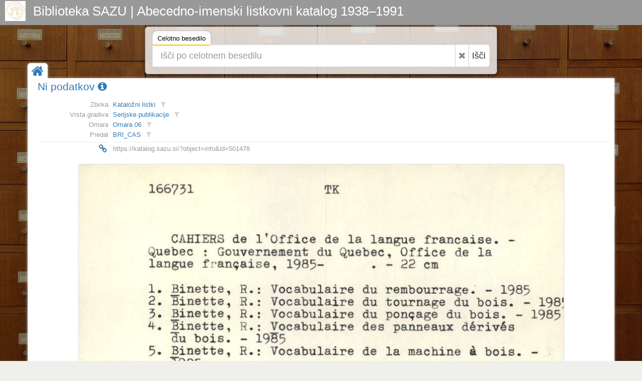

--- FILE ---
content_type: text/html; charset=UTF-8
request_url: https://katalog.sazu.si/?object=info&id=501478
body_size: 3839
content:
<!DOCTYPE html><html lang="hr"><head><meta charset="utf-8"><meta name="viewport" content="width=device-width, initial-scale=1.0"><title>Biblioteka SAZU | Abecedno-imenski listkovni katalog 1938–1991</title><meta name="description" content="Biblioteka SAZU | Abecedno-imenski listkovni katalog 1938–1991"><meta http-equiv="X-UA-Compatible" content="IE=Edge,chrome=1"><meta name="google" value="notranslate"><base href="https://katalog.sazu.si/"><link href="./template/sazu/img/favicon.ico" rel="shortcut icon" type="image/x-icon"><link href="./template/sazu/img/favicon.png" rel="icon" type="image/png"><link href="./lib/bootstrap/3.3.7/css/bootstrap.css" rel="stylesheet"><link href="./lib/font-awesome/4.6.3/css/font-awesome.min.css" rel="stylesheet"><link href="//fonts.googleapis.com/css?family=Open+Sans" rel="stylesheet"><link href="./template/indigo/css/main.css?_=1484253680" rel="stylesheet"><link href="./template/sazu/css/main.css?_=1484253680" rel="stylesheet"><link href="./module/record/record.css?_=2" rel="stylesheet"><link href="./module/record/relation.css" rel="stylesheet"><link href="./module/record/facet.css" rel="stylesheet"><!--[if lt IE 9]><script src="./lib/js/html5shiv/html5shiv.js"></script><script src="./lib/js/respond/1.4.2/respond.min.js"></script><![endif]--><!--[if !IE]> --><script src="./lib/js/jquery/jquery.js"></script><!-- <![endif]--><!--[if IE]><script src="./lib/js/jquery/jquery1x.js"></script><![endif]--></head><body><div id="header" class="header representation"><div class="axf-header-home"><a href="./" class="axf-header-link"><img alt="logo" src="./template/sazu/img/logo.jpg" class="axf-header-logo" style="height:40px;"><h1 class="axf-header-title">Biblioteka SAZU | Abecedno-imenski listkovni katalog 1938–1991</h1></a></div><div class="axf-header-search"><div class="axf-tab-wrap tabbable"><ul class="axf-tab-nav nav nav-tabs"><li class="active"><a href="./#hs363681" data-toggle="tab">Celotno besedilo<span class="axf-tab-fix">&#160;</span></a></li></ul><div class="axf-tab-content tab-content"><div id="hs363681" class="axf-tab-pane tab-pane active in"><div class="axf-tab-inner"><form action="./" onsubmit="return Indigo.search.form(event);"><div class="input-group input-group-lg"><input value="list" name="object" type="hidden"><input value="" name="ftfind" placeholder="Išči po celotnem besedilu" type="text" class="form-control input-xxlarge"><span class="input-group-btn"><button onclick="return Indigo.search.reset(this);" type="button" class="btn btn-default axf-search-fr" title="Razveljavi"><i class="fa fa-times"></i></button><button type="submit" class="btn btn-default" style="padding-left: 6px; padding-right: 8px;">Išči</button></span></div><input name="ps" value="200" type="hidden"></form></div></div></div></div></div></div><style>.axf-bg{background-image:url("./template/sazu/img/back2.jpg");filter: progid:DXImageTransform.Microsoft.AlphaImageLoader(src='./template/sazu/img/back2.jpg', sizingMethod='scale');-ms-filter: "progid:DXImageTransform.Microsoft.AlphaImageLoader(src='./template/sazu/img/back2.jpg', sizingMethod='scale')";}</style><div class="axf-bg">&nbsp;</div><div class="boxed-layout container"><div class="wrapper"><div class="axf-home"><a href="./" title="Domov" class="axf-home-btn"><i class="fa fa-home fa-2x"></i></a></div><div id="content" class="container content"><div class="row"><div class="col-xs-12 axf-content"><div itemscope itemtype="http://schema.org/Thing"><div class="row" style="margin-bottom:15px;"><div class="col-xs-12"><div class="axf-hn-wrap"><h1 itemprop="name" class="axf-hn-part axf-hn-label"><a itemprop="url" href="./?object=info&id=501478">Ni podatkov&#160;<i class="fa fa-info-circle"></i></a></h1></div></div></div><div class="row axf-list-row"><div class="axf-list-top clearfix"><div class="col-xs-12 col-xs-12 axf-list-meta"><div class="axf-mtl"><div class="axf-mtlr"><span class="axf-mtll">Zbirka</span><span class="axf-mtlv"><a href="?object=linked&c2o=274572" title="Linked objects" class="axf-item-linked-link">Kataložni listki</a><a title="Filtriraj vrednost v trenutnem polju" class="axf-item-linked-icon" href="?object=f&mrf[10039][274572]=a"><i class="fa fa-filter"></i></a></span></div><div class="axf-mtlr"><span class="axf-mtll">Vrsta gradiva</span><span class="axf-mtlv"><a href="?object=linked&c2o=537241" title="Linked objects" class="axf-item-linked-link">Serijske publikacije</a><a title="Filtriraj vrednost v trenutnem polju" class="axf-item-linked-icon" href="?object=f&mrf[10045][537241]=a"><i class="fa fa-filter"></i></a></span></div><div class="axf-mtlr"><span class="axf-mtll">Omara</span><span class="axf-mtlv"><a href="?object=linked&c2o=15602" title="Linked objects" class="axf-item-linked-link">Omara 06</a><a title="Filtriraj vrednost v trenutnem polju" class="axf-item-linked-icon" href="?object=f&mrf[10041][15602]=a"><i class="fa fa-filter"></i></a></span></div><div class="axf-mtlr"><span class="axf-mtll">Predal</span><span class="axf-mtlv"><a href="?object=linked&c2o=15721" title="Linked objects" class="axf-item-linked-link">BRI_CAS</a><a title="Filtriraj vrednost v trenutnem polju" class="axf-item-linked-icon" href="?object=f&mrf[10040][15721]=a"><i class="fa fa-filter"></i></a></span></div><div class="axf-mtlr axf-mtlrs"><span class="axf-mtll"><span class="axf-mtls">&#160;</span></span><span class="axf-mtlv"><span class="axf-mtls">&#160;</span></span></div><div class="axf-mtlr"><span class="axf-mtll"><a class="axf-mtl-pll" href="./?object=info&id=501478" title="Permalink | Ni podatkov"><i class="fa fa-link fa-fw fa-lg"></i></a></span><span class="axf-mtlv"><input type="text" value="https://katalog.sazu.si/?object=info&id=501478" title="Permalink | Ni podatkov" class="axf-mtl-pl" onfocus="this.select();" onmouseup="this.select();" onkeyup="this.select();"></span></div></div></div><div class="col-xs-12 col-xs-12 axf-list-rep"><div style="position: relative;height:600px;width:85%;margin: 20px auto 0 auto;"><a href="./?object=view&id=501478" class="axf-rrep-wrap" style="max-height:none;height:auto;"><img alt="rrep" src="./iu3478j3k/rep/g/3o/84s/g3o84sa3o6bg.jpg" class="axf-rrep-img axf-rrep-p"></a><div class="axf-list-buttons opacity-white"><a class="btn btn-link" href="./?object=info&id=501478" title="Podrobnosti"><i class="fa fa-info-circle"></i></a><a class="btn btn-link" href="./?object=view&id=501478" title="Pregledovalnik"><i class="fa fa-dot-circle-o"></i></a></div></div></div></div></div></div></div></div></div><div id="footer" class="footer"><div class="container"><div class="row"><div class="col-md-5">  <p>Abecedno-imenski listkovni katalog obsega približno 260.950 listkov s podatki o gradivu, ki smo ga v Biblioteki Slovenske akademije znanosti in umetnosti prejeli v času od njene ustanovitve leta 1938 do leta 1991, ko smo gradivo pričeli vnašati v sistem COBISS.</p><p>Nekaj tega gradiva se že nahaja v bazi <a href="http://www.cobiss.si/scripts/cobiss?command=CONNECT&base=50100&dept=50" traget="_blank">COBIB</a>, večji del pa še ne.</p><p>Katalog omogoča brskanje po kataložnih listkih in iskanje po celotnem besedilu podatkov (pridobljenih s postopkom OCR) na kataložnih listkih. V prihodnosti nameravamo podatke z listkov postopoma pretvoriti v strukturirane metapodatke oz. bibliografske zapise povezati z bazo COBIB, kar bo omogočalo učinkovitejše iskanje.</p></div><div class="col-md-3"> <p>Biblioteka SAZU<br />
Novi trg 5<br />
1000 Ljubljana<br />
tel.: +386 1 4706 245<br />
e-mail: <a href="mailto:sazu-biblioteka@sazu.si">sazu-biblioteka@sazu.si</a></p></div><div class="col-md-4"> <p class="inf-footer-links"><a class="img img-thumbnail" target="_blank" href="http://www.sazu.si/" title="Slovenska akademija znanosti
in umetnosti (SAZU)"><img alt="SAZU" src="./template/sazu/img/sazu-logo-h200.jpg" style="height:150px;"></a><a class="img img-thumbnail" target="_blank" href="http://www.zrc-sazu.si/" title="Znanstvenoraziskovalni center
Slovenske akademije znanosti in umetnosti"><img alt="ZRC SAZU" src="./template/sazu/img/zrc-sazu-logo-h200.jpg" style="height:150px;"></a></p></div></div></div></div><div class="copyright"><div class="container"><div class="row"><div class="col-md-6">  2025 &copy; Biblioteka SAZU | Abecedno-imenski listkovni katalog 1938–1991</div><div class="col-md-6"> <a id="in_logo" class="in-logo pull-right" href="http://eindigo.net/" target="_blank" title="Powered by Indigo"><img class="in-logo-img" title="Powered by Indigo" alt="indigo" src="./template/indigo/img/indigo-gray.png" src-trans="./template/indigo/img/indigo-gray.png" src-color="./template/indigo/img/indigo-color.png"><span class="in-logo-inf">Powered by Indigo</span></a></div></div></div></div></div></div><div><!--[if lt IE 8]><style>body>.wrapper{display:none;}body>.ie8{display:block !important;z-index:99999;text-align:center;background:#FFF;position:fixed;height:100%;width:100%;top:0;left:0;right:0;bottom:0;}</style><div class="ie8" style="display:none;"><div style="height:9em;"><p style="color:red;font-size:2em;"><stong>Vaš preglednik nije podržan!</strong></p><p><a href="http://www.whatbrowser.org/intl/hr/" target="_blank">www.whatbrowser.org</a></p><p><a href="http://browsehappy.com/" target="_blank">browsehappy.com</a></p></div><div style="position:absolute;top:9em;bottom:0;left:0;right:0;"><iframe src="http://www.whatbrowser.org/intl/hr/" style="width:100%;height:100%;position:absolute;top:0;bottom:0;left:0;right:0;"></iframe></div></div><![endif]--></div><script src="./lib/bootstrap/3.3.7/js/bootstrap.min.js"></script><script src="./lib/js/underscore/1.8.3/underscore-min.js"></script><script src="./module/record/record.js"></script><script src="./template/indigo/js/pager.js"></script><script src="./template/indigo/js/main.js?_=1484253680"></script><script src="./module/record/record.js"></script><script type="text/javascript">var Arhivx = Arhivx||{};Arhivx.ROOT="https://katalog.sazu.si/";jQuery(function($){/*!
 * Indigo, copyright ArhivPRO d.o.o.
 */

Indigo.logo();
Indigo.search.init();});</script><!-- [code] GA code generated! --><script>// ax server : katalog.sazu.si; UA-134920533-1;
(function(i,s,o,g,r,a,m){i['GoogleAnalyticsObject']=r;i[r]=i[r]||function(){(i[r].q=i[r].q||[]).push(arguments)},i[r].l=1*new Date();a=s.createElement(o),m=s.getElementsByTagName(o)[0];a.async=1;a.src=g;m.parentNode.insertBefore(a,m)})(window,document,'script','//www.google-analytics.com/analytics.js','ga');ga('create', 'UA-134920533-1', 'auto');ga('send', 'pageview');var AX=AX||{};AX.ga_property='UA-134920533-1';AX.ga_server='katalog.sazu.si';</script></body></html>

--- FILE ---
content_type: text/css
request_url: https://katalog.sazu.si/template/indigo/css/main.css?_=1484253680
body_size: 29663
content:
/*!
 * Indigo, copyright ArhivPRO d.o.o.
 */

body {
    color: #333333;
    font-size: 13px;
    line-height: 1.6;
    background: #efefeb;
}

.boxed-layout {
    background: url("../img/patterns/15.png") repeat scroll 0 0 #FFF;
    box-shadow: 0 0 5px #CCCCCC;
    margin-left: auto !important;
    margin-right: auto !important;
    padding: 0;
    z-index:2;
}
.back-main {
    background: url("../img/patterns/15.png") repeat scroll 0 0 #FFF;
}

.wrapper {
    background:#fff;
    position:relative;
}

.axf-bg {
    /*background: rgba(0, 0, 0, 0.3) none repeat scroll 0 0;*/
    bottom: 0;
    top: 0;
    left: 0;
    right: 0;
    height: 100%;
    position: fixed;
    width: 100%;
    z-index: -1;
    
    background-repeat: no-repeat;
    /* For this to work in Firefox and Opera, the background-attachment property must be set to "fixed" */
    background-attachment: scroll;
    /*background-color: transparent;*/
    background-color: #FCFCFC;
    background-position: center top;
    /* background-position: center center; */
    background-size: 100% 100%;
    /* http://css-tricks.com/perfect-full-page-background-image/ */
    -webkit-background-size: cover;
    -moz-background-size: cover;
    -o-background-size: cover;
    background-size: cover;

    /* http://css-tricks.com/perfect-full-page-background-image/ */
    /*filter: progid:DXImageTransform.Microsoft.AlphaImageLoader(src='background.jpg', sizingMethod='scale');
    -ms-filter: "progid:DXImageTransform.Microsoft.AlphaImageLoader(src='background.jpg', sizingMethod='scale')";*/
}
.axf-bg:after {
    /*background: rgba(0, 0, 0, 0.6) none repeat scroll 0 0;*/
    background: rgba(0, 0, 0, 0.4) none repeat scroll 0 0;
    content: " ";
    bottom: 0;
    top: 0;
    left: 0;
    right: 0;
    height: 100%;
    position: absolute;
    width: 100%;
}
.axf-bg-info {
    top: 25%;
    left: 0;
    position: fixed;
}
.axf-bg-info-btn {
    display: inline-block;
    width: 26px;
    font-size: 1.3em;
    height: 26px;
    text-align: center;
    /*border: 1px solid transparent;
    border-radius: 3px 0px 0px 3px;*/
    *background: rgba(248, 248, 248);
    background: rgba(248, 248, 248, 0.8);
}
.axf-bg-info-btn:after {
    content:" ";
    display: inline-block;
    width: 0;
    height: 0;
    position:absolute;
    left:26px;
    top:0;
    border-width:13px;
    border-style:solid;
    *border-color:rgba(248, 248, 248);
    border-color:rgba(248, 248, 248, 0.8);
    border-right-color:transparent;
    border-left-width:0;
}
.axf-bg-info-btn:hover {
    background:#fff;
}
.axf-bg-info-btn:hover:after {
    border-left-width:13px;
    border-color:transparent;
    border-left-color:#fff;
}

.header {
    border-bottom: 2px solid #EEEEEE;
    position: relative;
}
.header .navbar-default {
    margin: 0;
    background: none repeat scroll 0 0 transparent;
    border: medium none;
}
#header .navbar-brand {
    float:none;
    display: inline-block;
    height: auto;
    padding:0 10px;
    margin-left:0;
}
.header .navbar-brand > h2 {
    font-family: 'Open Sans',sans-serif;
    float:left;
    margin-left:20px;
}
.footer {
    background: none repeat scroll 0 0 #585F69;
    color: #DADADA;
    padding: 20px 0 30px;
}
.copyright {
    background: none repeat scroll 0 0 #3E4753;
    color: #DADADA;
    border-top: 1px solid #777777;
    font-size: 12px;
    padding: 11px 0 7px;
}

.headline {
    border-bottom: 1px dotted #E4E9F0;
    display: block;
    margin: 10px 0 25px;
}

.footer a {
    color:#86C4F9;
}

.representation:before {
    background: none repeat scroll 0 0 rgba(0, 0, 0, 0.3);
    content: " ";
    position: absolute;
    width: 100%;
    height: 100%;
    left: 0;
    right: 0;
    top: 0;
    bottom: 0;
}
.representation {
    position: relative;
    height:100px;
    height:auto;

    background-repeat: no-repeat;
    background-attachment: scroll;
    background-color: transparent;
    background-position: center center;
    background-size: 100% 100%;
    -webkit-background-size: cover;
    -moz-background-size: cover;
    -o-background-size: cover;
    background-size: cover;
    
    /*
    background-image: url("../../___/img/header01.png");
    background-position: center -17px;
    */
    
    /*
    text-align: center;
    filter: progid:DXImageTransform.Microsoft.AlphaImageLoader(src='../..//img/cut2.jpg', sizingMethod='scale');
    -ms-filter: "progid:DXImageTransform.Microsoft.AlphaImageLoader(src='../..//img/cut2.jpg', sizingMethod='scale')";
    */
}
.representation-in {
    padding: 1em 0 0 0;
    position: relative;
    color: #FFFFFF;
    text-transform: uppercase;
    font-size: 28px;
    line-height: 35px;
    font-family: 'Open Sans',sans-serif;
}

.content {
    padding-bottom: 40px;
    padding-top: 40px;
    min-height: 600px;
}
.axf-content-left {
    /*border-right:1px solid #ddd;*/
}
.axf-content {
    border-left:1px solid #ddd;
}

.representation .navbar-header {
    
}
.representation .navbar-header h2 {
    color:#555;
    font-weight:bold;
}

.header-white, .opacity-white {
    background: transparent;
    -ms-filter: "progid:DXImageTransform.Microsoft.gradient(startColorstr=#B2FFFFFF,endColorstr=#B2FFFFFF)";
    filter: progid:DXImageTransform.Microsoft.gradient(startColorstr=#B2FFFFFF,endColorstr=#B2FFFFFF);
    zoom: 1;
    background: none repeat scroll 0 0 rgba(255, 255, 255, 0.7);
}

.search-top {
    position: absolute;
    bottom: 10px;
    right: 10px;
    max-width:200px;
    *width:200px;
}

.search-top input[type=text] {
    border-radius: 0 !important;
}

.axf-home {
    position: absolute;
    left: 0;
    top: -30px;
    width: 40px;
    height: 30px;
    
    background-color: #fff;
    box-shadow: 0 0 5px #CCCCCC;
    border-radius: 6px 6px 0 0;
    
    /*
    border: 1px solid rgba(170, 170, 170, 0.8);
    
    box-shadow: 0 3px 9px rgba(0, 0, 0, 0.5);
    */
}
.axf-home-btn {
    display:inline-block;
    width: 40px;
    height: 35px;
    background-color: #fff;
    padding: 3px 8px;
    border-radius: 6px 6px 0 0;
}

.axf-list-pager {
    text-align:center;
    position:relative;
}
.axf-list-pager .pagination {
    margin:0;
}
.axf-list-pager-info {
    font-size: 1em;
    line-height: 1.5em;
    border: 1px solid #DDDDDD;
    padding: 6px 12px 5px;
    margin-top:4px;
    display:inline-block;
}
.axf-list-pager-i1 {
    position:absolute;
}
.axf-list-pager-i2 {
    line-height:1;
    display:block;
    font-size:11px;
}
.axf-list-pager-i3 {
    padding:0 6px;
    position:relative;
    ine-height:1;
}


.axf-pager {
    margin:0;
}
.axf-pager-input {
    background-color: #FAFAFA;
    border-color: transparent;
    border-style:solid;
    border-width:1px;
    /*padding-bottom: 4px;
    padding-top: 5px;
    padding-right: 0;*/
    padding: 5px 0 4px 1px;
    text-align: center;
    float:left;
    /* font-size:13px; treba zbog visine input polja */
    height: 30px; /* treba zbog visine input polja */
}
.axf-pager-input:hover, .axf-pager-input:focus,
.active .axf-pager-input:hover, .active .axf-pager-input:focus
/*#axf_pager_input:hover, #axf_pager_input:focus,
.active #axf_pager_input:hover, .active #axf_pager_input:focus*/ {
    background-color: #FFFFFF;
    /*border-color: inherit;*/
    /*border-color:#428BCA;*/
    color:#428BCA;
}
.axf-pager-input-label {
    background-color: #FAFAFA;
    margin: 0;
    padding: 6px 4px 4px 1px;
}
.active .axf-pager-input /*.active #axf_pager_input*/{
    /*border-color: #FFFFFF;*/
    background-color: #428BCA;
    color: #FFFFFF;
}
.active .axf-pager-input-label {
    background-color: #428BCA;
    color: #FFFFFF;
    /*border-bottom:0px;*/
}
.axf-pager > li > a.axf-pager-dir > i, .axf-pager > li > span.axf-pager-dir > i {
    line-height:1;
}
.axf-pager > li > a.axf-pager-dir, .axf-pager > li > span.axf-pager-dir {
    padding-top:2px;
    /*padding-bottom:2px;*/
    padding-bottom:1px;
}
.axf-pager-dir > .axf-pager-dir-left {
    display:inline-block;
    float:right;
    padding-top:6px;
    padding-left:4px;
}
.axf-pager-dir > .axf-pager-dir-right {
    display:inline-block;
    float:left;
    padding-top:6px;
    padding-right:4px;
}



.axf-item-thumb, .item-thumb {
    max-height:250px;
    /*max-width:200px;*/
    max-width:100%;
    margin:0;
    
    *height:180px;
    /*min-height:180px;*/
}

.axf-list-rep {
    overflow:hidden;
}
.axf-list-rep-link {
    position:absolute;
}
.axf-list-meta {
    overflow-y: auto;
    overflow-x: hidden;
    z-index:1;
}
.axf-list-row {
    margin-bottom:10px;
    position:relative;
}

.axf-list-buttons {
    position:absolute;
    left:20px;
    padding:0;
    /*bottom:24px;*/
    bottom:5px;
}
.axf-list-buttons > .btn:hover {
    background:#FFF;
}
/*
.axf-list-buttons > .btn:hover > i {
    background:#FFF;
    font-size:2em;
}
*/

.axf-frontpage-wrap {
    position: relative;
}
.axf-frontpage-box {
    overflow: hidden;
    height: 300px;
    position: relative;
    display: block;
    padding:0;
}
.axf-frontpage-img {
    /**height:130px;
    max-height:200px;
    max-width:200px;*/
    bottom: 0;
    left: 0;
    position: absolute;
    right: 0;
    top: 0;
    width: 100%;
    height: auto;
}
.axf-frontpage-label {
    bottom: 0;
    left: 0;
    position: absolute;
    right: 0;
    top: auto;
    font-family: 'Open Sans',sans-serif;
    font-size:1.3em;
    margin-top:5px;
}
.axf-frontpage-box:hover:after {
    background: none repeat scroll 0 0 rgba(0, 0, 0, 0.3);
    content: " ";
    height: 100%;
    left: 0;
    position: absolute;
    width: 100%;
}
.axf-frontpage-box:hover > .axf-frontpage-label {
    background:#FFF;
    z-index:1;
    bottom:auto;
    top:40%;
}

.axf-frontpage-box2 {
    overflow: hidden;
    height: 300px;
    position: relative;
    display: block;
    padding:0;
}
.axf-frontpage-box2:after {
    background: none repeat scroll 0 0 rgba(0, 0, 0, 0.3);
    content: " ";
    height: 100%;
    left: 0;
    position: absolute;
    width: 100%;
}
.axf-frontpage-box2 > .axf-frontpage-label {
    z-index:1;
    bottom:auto;
    top:40%;
}
.axf-frontpage-box2:hover > .axf-frontpage-label {
    /*top:35%;
    height:20%;*/
    background:#FFF;
}
.axf-frontpage-find222 {
    height: 30px;
    margin-bottom: 21px;
    padding:0 15px;
    bottom: 0;
    left: 0;
    position: absolute;
    right: 0;
    top: auto;
}
.axf-frontpage-find {
    bottom: auto;
    height: 30px;
    left: auto;
    position: absolute;
    right: 10px;
    top: 10px;
    visibility:hidden;
}
.axf-frontpage-wrap:hover > .axf-frontpage-find {
    visibility:visible;
}
.axf-frontpage-find-visible.axf-frontpage-find {
    left: 0;
    right: 0;
    bottom: 0;
    top: 0;
    padding: 10px;
    height: 100%;
    width: 100%;
    visibility:visible !important;
}
.axf-frontpage-find-visible.axf-frontpage-find:before {
    background: none repeat scroll 0 0 rgba(0, 0, 0, 0.6);
    content: " ";
    height: 100%;
    left: 0;
    right: 0;
    bottom: 0;
    top: 0;
    position: absolute;
    width: 100%;
}
.axf-list-top {
    /*
    border-bottom: 2px solid #EEEEEE;
    padding-bottom: 15px;
    */
    /*
    display: table;
    content: "";
    */
    margin-bottom: 15px;
    overflow:hidden;
    position:relative;
}
.axf-list-row-separator {
    border-bottom: 1px solid #EEEEEE;
    padding-bottom: 15px;
}
.axf-list-row-separator-first {
    border-top: 1px solid #EEEEEE;
    padding-top: 15px;
}
.axf-list-top-separator {
    height:10px;
}
.axf-list-top-separator:after {
    content: " ";
    display: table;
}

.axf-item-linked-link {
    margin-right:10px;
}
.axf-item-linked-icon {
    color: #D0D0D0;
    display: inline-block;
    text-align: center;
    /*width: 25px;*/
    width: 20px;
    margin-left:-5px;
    cursor:pointer;
}
.axf-item-linked-icon:hover {
    /*color:#428BCA;*/
    background-color:#428BCA;
    color:#FFF;
}
/* ABC letter buttons */
.axf-letter {
    margin-right:10px;
    margin-bottom:12px;
    font-size: 1.2em;
    position: relative;
    padding: 5px 10px 0px;
    background-color: #FFFFFF;
    border: 1px solid #CCCCCC;
    color: #333333;
}
.axf-letter:hover {
    background-color: #EBEBEB;
    border-color: #ADADAD;
}
.axf-letter > .axf-letter-count {
    background-color: #EEEEEE;
    border: 1px solid #ADADAD;
    color: #6A6A6A;
    font-size: 11px;
    height: 15px;
    line-height: 1;
    padding: 0 2px;
    position: absolute;
    right: -8px;
    top: -10px;
}
.axf-letter-curr, .axf-letter-curr > .axf-letter-count {
    background-color: #F0AD4E;
    border: 1px solid #EEA236;
    color: #FFFFFF;
}

.axf-list-top-height {
    max-height:250px;
    *height:250px;
}
.axf-list-links {
    overflow-x:hidden;
    overflow-y:auto;
}
.axf-list-abc {
    padding-top:10px;
}
.axf-list-top-separator {
    border-left: 1px solid #EEEEEE;
}

.axf-list-index  {
    display:inline-block;
    /*color:#E8E8E8;*/
    color:#eeeeee;
    font-size:2em;
    line-height:1;
    position:absolute;
    left:0.4em;
    top:0.4em;
    z-index:0;
}
.axf-list-index.axf-list-index3 {
    font-size:1.6em;
}
.axf-list-index.axf-list-index4 {
    font-size:1.4em;
}
.axf-list-index.axf-list-index-xs {
    font-size:1.2em;
}
.axf-find-popular {
    max-width: 15em;
    display:inline-block;
    overflow: hidden;
    text-overflow: ellipsis;
    white-space: nowrap;
}
.axf-header {
    font-size:1.6em;
    line-height:1.6em;
    float:left;
    color:#999;
}
.axf-header2 {
    margin: 0;
    overflow: hidden;
    text-overflow: ellipsis;
    white-space: nowrap;
    /*width: 100%;*/
}
.axf-hn-wrap {
    display:table;
}
.axf-hn-part {
    display:table-cell;
    font-size:1.6em;
    line-height:1.6em;
    color:#999;
    vertical-align:middle;
}
.axf-hn-label {
    margin: 0;
    padding-left: 4px;
    line-height:1.1;
    /*
    overflow: hidden;
    text-overflow: ellipsis;
    white-space: nowrap;
    */
}



.axf-list-top-meta.dl-horizontal > dt {
    /*width: 100px;*/
    width: 150px;
    text-align:right;
    white-space:normal;
}
.axf-list-top-meta.dl-horizontal > dd {
    /*margin-left: 110px;*/
    margin-left: 160px;
}

dt.axf-liml, dd.axf-liml {
    height:10px;
}
dt.axf-liml > .axf-liml,dd.axf-liml > .axf-liml {
    height:1px;
    margin:3px 0px 0 0;
    border-bottom:1px dashed #ddd;
    display:inline-block;
    font-style:normal;
    width:100%;
}
dd.axf-liml > .axf-liml {
    width:50%;
}

.axf-fciw {/*fciw = filter item wrap*/
    position:relative;
    max-width: 100%;
    overflow:hidden;
    display: inline-block;
    float:left;
    padding:0;
    margin:0 3px 3px 0;
}
.axf-fci {/*fc = facet; fci = facet item*/
    display: table;
    background: #fff;
    border: 1px solid #ccc;
    color: #333;
    margin:0;
    font-size: 12px;
    font-weight: 400;
    line-height: 1.42857;
    
    /*
    padding: 4px 5px 3px 5px;
    border-radius: 3px;
    */
}
.axf-fci:hover, .axf-fci:focus {
    background: #F8F8FF;
    text-decoration:none;
    border-color:#000;
}
.axf-fcl {/*fcl = facet label*/
    display:table-cell;
    max-width:200px;
    margin:0;
    padding: 4px 4px 3px 4px;
    font-style:normal;
    overflow: hidden;
    text-overflow: ellipsis;
    white-space: nowrap;
    vertical-align: middle;
}
.axf-fcic {/*fcic = facet item count*/
    display:table-cell;
    font-weight:700;
    text-decoration:underline;
    vertical-align: middle;
    font-style:normal;
    padding: 4px 4px 3px 4px;
    border-left: 1px solid #ccc;
}
.axf-fci:hover .axf-fcic {
    border-left-color:#000;
}

.axf-fchw {/*fch = facet header*/
    /*background: #eee;*/
    background: #fff;
    border: 1px solid #ddd;
    border-bottom-width: 3px;
    border-left-width: 4px;
    margin: 10px 0 4px;
    height:25px;
    position:relative;
}
.axf-fch {/*fch = facet header*/
    display:table;
    height: 100%;
    width: 100%;
    font-weight: normal;
    line-height: 1.42857;
    font-size: 12px;
}
/*.axf-fchb:before {
	left: 0;
	top: 0;
	border: solid transparent;
	content: " ";
	height: 0;
	width: 0;
	position: absolute;
	pointer-events: none;
	border-color: rgba(136, 183, 213, 0);
	border-left-color: #88b7d5;
	border-width: 25px;
	margin-top: -25px;
}*/
.axf-fchp {/*fch = facet header button*/
    display: table-cell;
    vertical-align: middle;
}
.axf-fchcc {/*fchcc = facet header class count*/
    display: inline;
    color: #C0C0C0;
    border-right: 1px solid #ccc;
    padding:0 2px 0 2px;
    margin-right:2px;
}
.axf-fchcc-old {/*fchcc = facet header class count*/
    display: inline-block;
    position: absolute;
    left: 2px;
    top:0;
    color: #C0C0C0;
    line-height: 1.42857;
}
.axf-fchp.axf-fchl {
    text-align:right;
    padding-right:4px;
}
.axf-fchp > .axf-fchl {
    font-size: 14px;
    overflow: hidden;
    text-overflow: ellipsis;
    white-space: nowrap;
    max-width: 200px;
    display:inline-block;
    vertical-align: middle;
}
.axf-fchp.axf-fchc {
    text-align:right;
    width:45px;
    padding-left:2px;
    padding-right:2px;
    border-left: 1px solid #ccc;
}
.axf-fchp > .axf-fchc {
    display:inline-block;
    font-weight:700;
    text-decoration:underline;
    width:100%;
    overflow: hidden;
    vertical-align: middle;
}
.axf-fchp.axf-fchl:hover .axf-fchl {
    text-decoration:underline;
}
.axf--2-fchl {/*fch = facet header label*/
    font-style:normal;
    overflow: hidden;
    text-overflow: ellipsis;
    white-space: nowrap;
    max-width: 200px;
    float:left;
    display:inline-block;
    margin-right:3px;
    font-size: 14px;
    font-weight:700;
}
.axf--2-fchc {/*fch = facet header count*/
    margin-left:4px;
    font-size: 12px;
    font-weight:700;
    text-decoration:underline;
    font-style:normal;
    vertical-align: middle;
}
#axf_list_facet__2 {
    background: none repeat scroll 0 0 #fbfbfb;
    border: 3px solid #ddd;
    height: 100%;
    min-height: 30%;
    min-width: 20%;
    overflow-x: hidden;
    overflow-y: auto;
    padding: 3px;
    position: absolute;
    top: 0;
    left: 0;
    z-index: 2;
    
    /*width: 300px;
    left: -300px;*/
}
#axf_list_facet {
    height: 100%;
    min-height: 30%;
    min-width: 20%;
    overflow-x: hidden;
    overflow-y: auto;
    padding: 0;
    margin: 0;
    z-index: 2;
}



#axf_facet_list .axf-fc-col {
    border-left: 1px solid #E4E4E4;
}
#axf_facet_list .axf-fc-col:first-child {
    border-left: none;
}
#axf_facet_list .axf-fctw {
    position: relative;
    margin-bottom: 2px;
}
#axf_facet_list .axf-fctw:hover > .btn {
    background: #ebebeb !important;
}
#axf_facet_list .axf-fctw:hover .axf-fcto {
    color: #000;
}
#axf_facet_list .axf-fctw > .axf-fcto {
    position: absolute;
    display: inline-block;
    font-style: normal;
    top: 4px;
    right: 4px;
    color: #E4E4E4;
    text-align: right;
    font-size: 11px;
}
#axf_facet_list .axf-fc {
    display: inline-block;
    float: left;
    font-style: normal;
    margin-right: 3px;
    max-width: 280px;
    overflow: hidden;
    text-overflow: ellipsis;
    white-space: nowrap;
}
#axf_facet_list .axf-fctc {
    /*margin-left:4px;*/
    font-weight:700;
    text-decoration:underline;
    font-style:normal;
}




/* facet template v2 */
.axf-fc-v2 .axf-fciw {
    display:block;
    float:none;
}
.axf-fc-v2 .axf-fci {
    border:none;
    width: 100%;
}
.axf-fc-v2 .axf-fcic {
    font-weight:400;
    text-align:right;
    border-left:none;
    text-decoration:none;
}
.axf-fc-v2 .axf-fci:hover .axf-fcic {
    text-decoration:underline;
    font-weight:700;
}
.axf-fc-v2 .axf-fci:hover .axf-fcl {
    text-decoration:underline;
}



.axf-rsw {/*rs = repo stats*/
    display:table;
    position:relative;
    overflow:hidden;
    font-weight: normal;
    line-height: 1.3;
    font-size: 11px;
    width:100%;
}
.axf-rsi {
    display:table-row;
}
.axf-rsl, .axf-rsv {
    display: table-cell;
    vertical-align: middle;
    padding:0 3px;
    cursor:default;
}
.axf-rsv {
    text-align:right;
}
.axf-rsi:hover .axf-rsv {
    border-left:1px solid #000;
}
.axf-rsi:hover .axf-rsl, .axf-rsi:hover .axf-rsv {
    background:#fff;
}
.axf-header-stats {
    position: absolute;
    right: 0;
    top: -100px;
    width: 160px;
    padding: 3px 8px;
    background-color: rgba(248, 248, 248, 0.8);
    border: 1px solid rgba(170, 170, 170, 0.8);
    border-radius: 6px;
    box-shadow: 0 3px 9px rgba(0, 0, 0, 0.5);
}


.axf-ffhw {/*ffhw = filter header*/
    /*background: #eee;*/
    background: #fff;
    border: 1px solid #ddd;
    border-bottom-width: 3px;
    border-left-width: 4px;
    margin: 10px 0 4px;
    height:25px;
    padding-left:5px;
}
.axf-ffiw {/*ffiw = filter item wrap*/
    position:relative;
    display: inline-block;
    overflow:hidden;
    max-width: 100%;
    float:left;
    padding:0;
    margin:0 3px 3px 0;
}
.axf-ffi {/*ff = filter; ffi = filter item*/
    display: table;
    background: #fff;
    border: 1px solid #ccc;
    color: #333;
    margin:0;
    font-size: 12px;
    font-weight: 400;
    line-height: 1.42857;
}
.axf-ffi:hover, .axf-ffi:focus {
    background: #F8F8FF;
    text-decoration:none;
    border-color:#000;
}
.axf-ffl {/*ffl = filter label*/
    display:table-cell;
    max-width:100px;
    margin:0;
    padding: 3px 4px 2px 4px;
    font-style:italic;
    overflow: hidden;
    text-overflow: ellipsis;
    white-space: nowrap;
    vertical-align: middle;
    font-size: 11px;
}
.axf-ffv {/*ffv = filter value*/
    display:table-cell;
    max-width: 200px;
    margin:0;
    padding: 3px 2px 2px 4px;
    font-style:normal;
    font-weight: 700;
    overflow: hidden;
    text-overflow: ellipsis;
    white-space: nowrap;
    vertical-align: middle;
    border-left: 1px solid #ccc;
}
.axf-ffico {/*ffico = filter icon*/
    display:table-cell;
    width:10px;
    padding: 3px 2px 2px 2px;
    vertical-align: middle;
    border-right: 1px solid #ccc;
    color:#ddd;
}
.axf-ffi:hover .axf-ffico {
    color:#333;
}
.axf-ffoff {
    display:table-cell;
    vertical-align: middle;
    color:#ddd;
    width:10px;
    padding:0 2px;
}
.axf-ffi:hover .axf-ffoff {
    color:#e04646;
    background:#fff;
}
/*.axf-ffi:hover .axf-ffv, .axf-ffi:hover .axf-ffico {
    border-color:#000;
}*/

/*@media (min-width: 768px) {
    #axf_list_facet {
        left: -300px;
    }
}*/
/*
@media (min-width: 992px) {
    #axf_list_facet {
        width: 970px;
    }
}
@media (min-width: 1200px) {
    #axf_list_facet {
        width: 1170px;
    }
}*/

.axf-header-search {
    background-color: rgba(248, 248, 248, 0.8);
    border: 1px solid rgba(170, 170, 170, 0.8);
    border-radius: 6px;
    box-shadow: 0 3px 9px rgba(0, 0, 0, 0.5);
    max-width: 54em;
    padding: 1em;
    vertical-align: middle;
    display: block;
    margin-left: auto;
    margin-right: auto;
    margin-top:3px;
    /*margin-top:3em;*/
}
.axf-header-search .axf-tab-wrap {
    margin-top:-6px;
}
.axf-header-search .axf-tab-nav {
    border-bottom:none;
    /*height:28px;*/
}
.axf-header-search .axf-tab-nav > li > a {
    display:inline-block;
    padding: 6px 10px 2px;
    /*border-radius: unset;*/
    
    background-color: rgba(248, 248, 248, 0.8);
    border: 1px solid rgba(170, 170, 170, 0.8);
    border-bottom-color:transparent;
    border-radius: 10px 10px 0 0;
    color:#777;
}
.axf-header-search .axf-tab-nav > li.active > a {
    background-color: #fff;
    /*border-bottom:3px solid #fff;*/
    /*border-bottom:3px solid #FFC200;*/
    z-index:3;
    display:inline-block;
    color:#000;
}
.axf-header-search .axf-tab-nav > li > a > .axf-tab-fix {
    display:none;
    background: #fff none repeat scroll 0 0;
    left: 0;
    position: absolute;
    right: 0;
    width: 100%;
    border-radius:0 0 3px 3px;
    bottom: -3px;
    height: 6px;
    border-bottom:2px solid #FFC200;
}
.axf-header-search .axf-tab-nav > li.active > a > .axf-tab-fix {
    display: block;
}
.axf-header-search input.form-control:focus {
    border-color:#ccc;
    box-shadow:unset;
}
.axf-header-search .btn.axf-search-fr {/*form reset*/
    color: #888;
    padding-left: 6px;
    padding-right: 6px;
}
.axf-header-search .axf-tab-content {
    
}
.axf-tab-content .axf-tab-inner {
    position:relative;
    width:100%;
    /*background:#fff;*/
    /*padding-top:3px;*/
}


.axf-list-meta .axf-ftp, .axf-list-meta .axa-ftp {/*fulltext highlight*/
    background:#fff2a8;
    font-style: normal;
    padding: 0 4px;
}

.axf-part-header > h3 {
    margin:0;
    display:inline-block;
}
.axf-part-header {
    display:block;
    border: 1px solid #e4e4e2;
    border-radius: 3px;
    padding:5px 10px;
    margin-bottom:10px;
    /*text-align:right;*/
    background: none repeat scroll 0 0 rgba(238, 238, 238, 0.3);
}

.axf-list-rep {
    
}
.axf-rrep-wrap {
    position: relative;
    display: block;
    overflow: hidden;
    border: 1px solid #e4e4e2;
    border-radius: 3px;
    box-shadow: 0 0 2px 0 rgba(0, 0, 0, 0.1);
    text-align: center;
    /*2015-11-06: idemo bez height*/
    /*height:200px;*/
    max-height: 300px;
}
.axf-rrep-wrap:hover {
    border-color: #cacaca;
    box-shadow: 0 0 2px 0 rgba(0, 0, 0, 0.15);
}
.axf-rrep-wrap:active {
    border-color: #c0c0c0;
}
/*2015-10-12: ".axf-rrep-img" left offset depends on container ".axf-rrep-wrap" height*/
/*2015-11-06: idemo bez height*/
/*
@media (min-width: 768px) {
    .axf-rrep-wrap {
        height:200px;
    }
}
@media (min-width: 992px) {
    .axf-rrep-wrap {
        height:250px;
    }
}
@media (min-width: 1200px) {
    .axf-rrep-wrap {
        height:300px;
    }
}
*/


.axf-rrep-img {
    width:100%;
    height:auto;/*portrait as default*/
    display: block;
    margin: 0 auto;
    
    height:100%;
}
/*.axf-rrep-img {
    transition: transform 0.2s ease-in 0.2s;
}
.axf-rrep-wrap:hover .axf-rrep-img {
    -webkit-transform: scale(1.2); 
    -moz-transform: scale(1.2);
    -o-transform: scale(1.2);
    transform: scale(1.2);
}*/
.axf-list-rep:hover .axf-list-buttons {
    /*width:100%;
    left:10px;
    right:0;*/
    background:#FFF;
    border:1px solid #337AB7;
}
.axf-list-rep:hover .axf-list-buttons > .btn {
    /*background:#FFF;*/
    font-size:130%;
}
.axf-list-buttons > .btn:hover {
    background:#337AB7;
    color:#FFF;
}
.axf-rrep-p.axf-rrep-img {
    width:100%;
    height:auto;
}
.axf-rrep-l.axf-rrep-img {
    height:100%;
    width:auto;
    margin-left:-15%;
}

/*2015-10-12: ".axf-rrep-img" left offset depends on container ".axf-rrep-wrap" height*/
.axf-rrep-l1.axf-rrep-img,
.axf-rrep-l2.axf-rrep-img,
.axf-rrep-l3.axf-rrep-img {
    margin-left:-25%;
}
/*.axf-rrep-l4.axf-rrep-img,
.axf-rrep-l5.axf-rrep-img,
.axf-rrep-l6.axf-rrep-img {
    margin-left:-45%;
}*/
.axf-rrep-l4.axf-rrep-img {
    margin-left:-35%;
}
.axf-rrep-l5.axf-rrep-img {
    margin-left:-40%;
}
.axf-rrep-l6.axf-rrep-img {
    margin-left:-45%;
}
.axf-rrep-l8.axf-rrep-img,
.axf-rrep-l9.axf-rrep-img {
    margin-left:0;
}
.axf-rrep-zero.axf-rrep-img {
    margin-left:0;
}
@media (max-width: 992px) {
    .col-xs-12 .axf-rrep-img.axf-rrep-p {
        width:auto;
        height:auto;
    }
    .axf-rrep-wrap {
        max-height: 500px;
    }
}

.axf-space-10 {
    margin: 10px 0 9px;
    max-height: 1px;
    min-height: 1px;
    overflow: hidden;
}
.axf-space-20 {
    margin: 20px 0 19px;
    max-height: 1px;
    min-height: 1px;
    overflow: hidden;
}
.axf-space-30 {
    margin: 30px 0 29px;
    max-height: 1px;
    min-height: 1px;
    overflow: hidden;
}

.axf-soc-btn {
    color:#dadada;
    font-weight:700;
    display:table;
    width:100%;
}
.axf-soc-icon {
    display:table-cell;
    width:2em;
}
.axf-soc-btn:hover {
    background:#fff;
    color:#fff;
}
.axf-soc-btn:hover > .fa-stack-1x , a.axf-soc-btn:hover {
    color:#fff;
}
.axf-soc-label {
    display:table-cell;
    vertical-align:middle;
}
.axf-soc-label > .axf-soc-text {
    padding:3px 6px;
}
.axf-soc-btn:hover .axf-soc-text {
    display:block;
    background:#fff;
}
.axf-soc-facebook:hover .axf-soc-text {
    background:#3b5998;
}
.axf-soc-twitter:hover .axf-soc-text {
    background:#55acee;
}
.axf-soc-facebook .fa-stack-2x {
    color:#3b5998;
}
.axf-soc-twitter .fa-stack-2x {
    color:#55acee;
}


/* list grid */
.axf-grid-wrap {
    margin-bottom: 20px;
}
.axf-grid-item {
    height: 300px;
    overflow: hidden;
}
.axf-grid-item-wrap {
    margin-top: 15px;
    height: 100%;
    position: relative;
}
.axf-grid-item-wrap .axf-rrep-wrap {
    max-height: none;
    height: 100%;
}

.axf-grid-item-wrap .axf-grid-item-info {
    position: absolute;
    bottom: 25px;
    left: 5px;
    padding: 5px;
    position: absolute;
    right: 5px;
    background: #FFF;
}
.axf-grid-item-info .axf-grid-item-txt {
    color: #333;
    display: block;
    overflow: hidden;
    text-overflow: ellipsis;
    white-space: nowrap;
    width: 100%;
}

/* Indigo logo */
.in-logo {
    display: inline-block;
    text-decoration: none;
    /*color: #48423F;
    position: absolute;
    right: 0px;
    top: -5px;*/
}
.in-logo-img, #in_logo > .in-logo-img {
    height: 32px;
    margin-bottom: 0;
    margin-right: 0;
}
.in-logo-inf {
    /*display: inline-block;*/
    display: none;
    color:#000;
    background: none repeat scroll 0 0 #A0C617;
    border: 1px solid #FFF;
    border: 1px solid rgba(0, 0, 0, 0);
    color: #000000;
    margin-left: 5px;
    padding: 4px 6px;
    -webkit-border-radius: 4px;
    -moz-border-radius: 4px;
    border-radius: 4px;
}
.in-logo-wrap {
    display: inline-block;
    font-size: 10px;
    position: relative;
    text-align: center;
    vertical-align: middle;
}
.in-logo:hover .in-logo-inf {
    background: #482e81;
    color: #FFF;
    font-weight: 700;
}
.in-logo:hover .in-logo-img {
    background: #FFF;
    padding: 4px;
}


--- FILE ---
content_type: text/css
request_url: https://katalog.sazu.si/template/sazu/css/main.css?_=1484253680
body_size: 2245
content:
.representation {
    /*
    background-image: url("../../aaa/img/header01.png");
    background-position: center -17px;
    
    background-attachment: scroll;
    background-color: transparent;
    background-position: center center;
    background-repeat: no-repeat;
    background-size: cover;
    */
    /*height: 250px;
    height: 170px;*/
    height: 150px;
}
.representation:before {
    display:none;
    background:rgba(255, 255, 255, 0.3) none repeat scroll 0 0;
}
.header {
    border-bottom: none;
    
}

body > .container {
    margin-top: 6px;
}
.content {
    padding-top: 6px;
}

.axf-header-home {
    display:block;
    width:100%;
    height:50px;
    padding:2px 2px 2px 10px;
    /*
    background:rgba(255, 255, 255, 0.5) none repeat scroll 0 0;
    background: none repeat scroll 0 0 rgba(0, 0, 0, 0.3);
    */
    background: #999;
}
.axf-header-link {
    display:block;
}
.axf-header-logo {
    float:left;
}
.axf-header-title {
    font-size:2em;
    margin:0;
    line-height:1.55em;
    color:#fff;
    font-weight: 500;
    padding-left:15px;
    overflow:hidden;
    text-overflow:ellipsis;
    white-space:nowrap;
}



.axf-link2 {
    overflow:hidden;
    text-overflow:ellipsis;
    white-space:nowrap;
    display:inline-block;
    max-width:200px;
    margin-right:3px;
    margin-bottom:3px;
}

.axf-frontpage-box {
    *height:220px;
    max-height:220px;
}

.axf-box-cointainer.sazu {
    margin-left: -15px;
}
.sazu .axf-box-wrap, .sazu .axf-box-rep {
    width: 100px;
    height: 100px;
}
.sazu .axf-box-wrap {
    margin-bottom: 15px;
    margin-left: 15px;
    background: none no-repeat scroll center center;
    background-image: url("../../sazu/img/ladica_one_150.jpg");
}
.sazu .axf-box-rep {
}
.sazu .axf-box-txt {
    display: inline-block;
    font-size: 3em;
    font-weight: 700;
    line-height: 1.7;
    color: #bcb179;
    color: #DE9B68;
}

.sazu .axf-box-img-wrap {
    text-align: center;
    color: #F4F4F4;
}
.sazu222 .axf-box-img-wrap::after {
    background: rgba(0, 0, 0, 0.4) none repeat scroll 0 0;
    bottom: 0;
    content: " ";
    height: 100%;
    left: 0;
    position: absolute;
    right: 0;
    top: 0;
    width: 100%;
}

.inf-footer-links > a {
    display: inline-block;
    margin-right: 20px;
    margin-bottom: 20px;
}

.content {
    min-height: auto;    
}


--- FILE ---
content_type: text/css
request_url: https://katalog.sazu.si/module/record/facet.css
body_size: 2822
content:
/* fc : facet */

#inf_facet {
    height: 100%;
    margin: 0;
    min-height: 30%;
    min-width: 20%;
    overflow-x: hidden;
    overflow-y: auto;
    padding: 0;
    z-index: 2;
    
    
    width: 260px;
}



/* fc-b : facet block */
.inf-fc-bw {
    line-height: 1;
    position: relative;
    display: block;
    width: 260px;
    border-bottom: 3px solid #dcdcdc;
}
.inf-fc-hw {
    display: block;
    height: 2em;
    background: #dcdcdc;
    border-bottom: 1px solid #dcdcdc;
}

.inf-fc-olv, .inf-fc-ohv, .inf-fc-hlv, .inf-fc-hc, .inf-fc-ma {
    color: #333;
}


.inf-fc-ho {
    display: table;
    height: 100%;
    width: 100%;
}
.inf-fc-hl, .inf-fc-hc {
    display: table-cell;
    vertical-align: middle;
    font-style: normal;
    text-align: right;
}
.inf-fc-hl {
    display: table-cell;
}
.inf-fc-hlv {
    display: block;
    overflow: hidden;
    text-overflow: ellipsis;
    vertical-align: middle;
    white-space: nowrap;
    line-height: 1.2;
    color: #333;
    font-weight: 700;
    padding: 6px 3px 3px 3px;
    margin: -3px 0 0 0;
}
.inf-fc-hlv:hover {
    color: #333;
}
.inf-fc-hc {
    display: table-cell;
    border-left: 1px solid #ccc;
    padding-left: 2px;
    padding-right: 3px;
    width: 50px;
}
.inf-fc-bl {
    display: block;
}
/* fc-b : facet one */
.inf-fc-ow {
    display: block;
    height: 2em;
}
.inf-fc-oo {
    display: table;
    height: 100%;
    width: 100%;
}
.inf-fc-ol, .inf-fc-oh {
    display: table-cell;
    vertical-align: middle;
    font-style: normal;
}
.inf-fc-ol {
    display: table-cell;
    width: 229px;
}
.inf-fc-olv, .inf-fc-ohv {
    line-height: 1.2;
    padding: 6px 0;
    margin: -3px 0;
    font-style: normal;
}
.inf-fc-olv {
    display: block;
    max-width: 208px;
    overflow: hidden;
    text-overflow: ellipsis;
    vertical-align: middle;
    white-space: nowrap;
    padding-left: 3px;
}
.inf-fc-oh {
    display: table-cell;
    text-align: right;
    width: 50px;
    border-left: 1px solid #ddd;
}
.inf-fc-ohv {
    display: block;
    padding-right: 3px;
}
.inf-fc-oo:hover .inf-fc-ol, .inf-fc-oo:hover .inf-fc-oh {
    background: #ddd;
}
.inf-fc-oz .inf-fc-olv {
    font-style: italic;
}

.inf-fc-m1, .inf-fc-m2, .inf-fc-m3 {
    display: table-cell;
    width: 33%;
    font-style: normal;
    border-top: 1px solid #ddd;
}
.inf-fc-m1 {
    text-align: center;
}
.inf-fc-m2 {
    border-left: 1px solid #ddd;
    border-right: 1px solid #ddd;
    text-align: center;
}
.inf-fc-m3 {
    padding-right: 3px;
    text-align: right;
}
.inf-fc-ma {
    display: block;
    line-height: 1.2;
    padding: 6px 0;
    margin: -3px 0;
}


/* scrollbar support - container overflow */
.inf-fc-embed .inf-fc-bw {
    /* 100% adapt to parent container */
    /* 100% overflow-y scrollbar fix */
    width: 100%;
}
.inf-fc-embed .inf-fc-ol {
    width: 80%;
}
.inf-fc-embed .inf-fc-oh {
    width: 20%;
    min-width: 50px;
}


